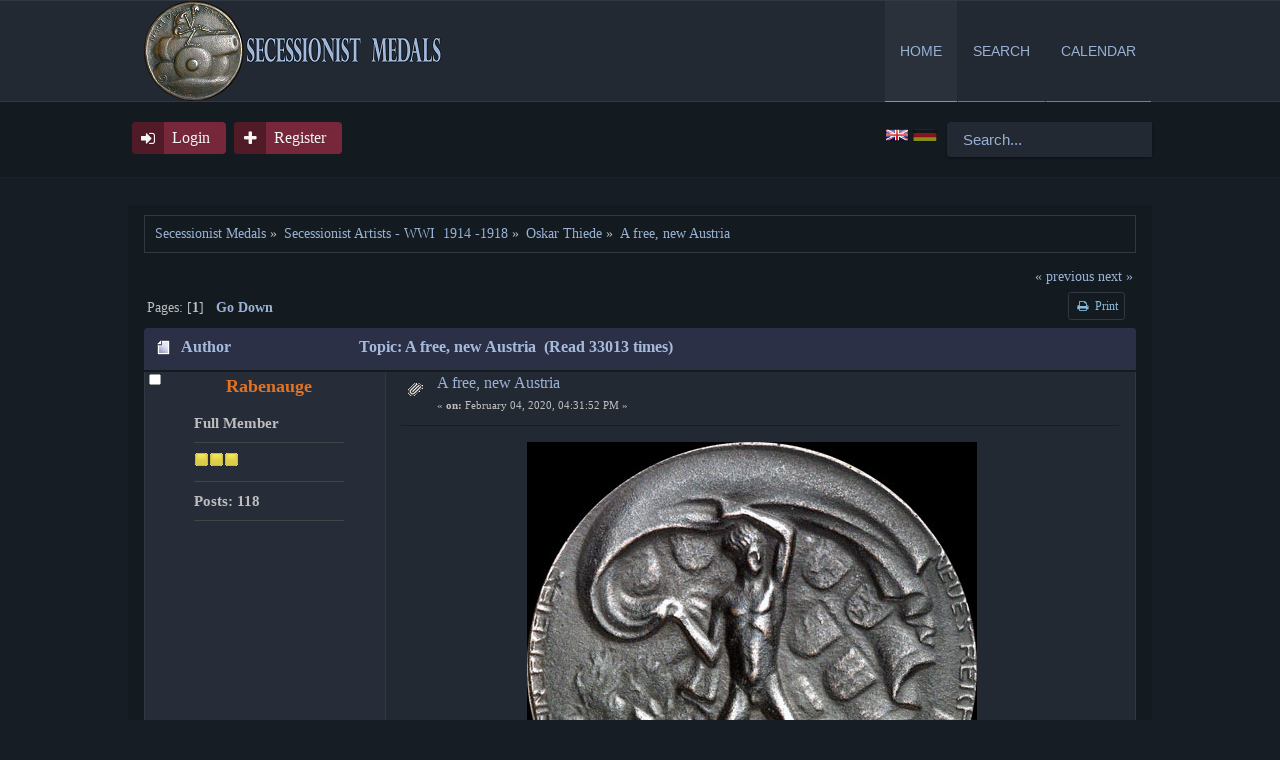

--- FILE ---
content_type: text/html; charset=UTF-8
request_url: https://secessionistmedals.com/index.php?PHPSESSID=f4c456eccb4b6fb9e895fe7bc76443d4&topic=197.msg303
body_size: 5409
content:
<!DOCTYPE html PUBLIC "-//W3C//DTD XHTML 1.0 Transitional//EN" "http://www.w3.org/TR/xhtml1/DTD/xhtml1-transitional.dtd">
<html xmlns="http://www.w3.org/1999/xhtml">
<head>
	<link rel="stylesheet" type="text/css" href="https://secessionistmedals.com/Themes/Yansima/css/index.css?fin20" />
	<link rel="stylesheet" type="text/css" href="https://secessionistmedals.com/Themes/Yansima/css/responsive.css?fin20" />
	<link rel="stylesheet" href="https://maxcdn.bootstrapcdn.com/font-awesome/4.6.1/css/font-awesome.min.css"/>
	<link rel="stylesheet" type="text/css" href="https://secessionistmedals.com/Themes/default/css/webkit.css" />
	<script type="text/javascript" src="https://secessionistmedals.com/Themes/default/scripts/script.js?fin20"></script>
	<script type="text/javascript" src="https://secessionistmedals.com/Themes/Yansima/scripts/theme.js?fin20"></script>
	<script type="text/javascript"><!-- // --><![CDATA[
		var smf_theme_url = "https://secessionistmedals.com/Themes/Yansima";
		var smf_default_theme_url = "https://secessionistmedals.com/Themes/default";
		var smf_images_url = "https://secessionistmedals.com/Themes/Yansima/images";
		var smf_scripturl = "https://secessionistmedals.com/index.php?PHPSESSID=f4c456eccb4b6fb9e895fe7bc76443d4&amp;";
		var smf_iso_case_folding = false;
		var smf_charset = "UTF-8";
		var ajax_notification_text = "Loading...";
		var ajax_notification_cancel_text = "Cancel";
	// ]]></script>
	<meta http-equiv="Content-Type" content="text/html; charset=UTF-8" />
	<meta name="description" content="A free, new Austria" />
	<meta name="keywords" content="Dance of Death, Macabre,Grotesque,Eberbach,Totentanz" />
	<title>A free, new Austria</title>
	<meta name="viewport" content="width=device-width, initial-scale=1" />
	<meta name="robots" content="noindex" />
	<link rel="canonical" href="https://secessionistmedals.com/index.php?topic=197.0" />
	<link rel="help" href="https://secessionistmedals.com/index.php?PHPSESSID=f4c456eccb4b6fb9e895fe7bc76443d4&amp;action=help" />
	<link rel="search" href="https://secessionistmedals.com/index.php?PHPSESSID=f4c456eccb4b6fb9e895fe7bc76443d4&amp;action=search" />
	<link rel="contents" href="https://secessionistmedals.com/index.php?PHPSESSID=f4c456eccb4b6fb9e895fe7bc76443d4&amp;" />
	<link rel="alternate" type="application/rss+xml" title="Secessionist Medals - RSS" href="https://secessionistmedals.com/index.php?PHPSESSID=f4c456eccb4b6fb9e895fe7bc76443d4&amp;type=rss;action=.xml" />
	<link rel="prev" href="https://secessionistmedals.com/index.php?PHPSESSID=f4c456eccb4b6fb9e895fe7bc76443d4&amp;topic=197.0;prev_next=prev" />
	<link rel="next" href="https://secessionistmedals.com/index.php?PHPSESSID=f4c456eccb4b6fb9e895fe7bc76443d4&amp;topic=197.0;prev_next=next" />
	<link rel="index" href="https://secessionistmedals.com/index.php?PHPSESSID=f4c456eccb4b6fb9e895fe7bc76443d4&amp;board=54.0" />
	<style>
		.ila_attach {width: auto; height: auto; max-width: 600px; max-height: 600px;}
		.ila_span {display: block; padding-left: 1.2em; margin-top: -2.0em;}
		.ila_link {display: block; margin-left: 1.2em; white-space: nowrap; overflow: hidden; text-overflow: ellipsis;}
		.ila_img {float: left; margin-top: 0.5em;}
	</style>
</head>
<body>
	<div id="header">
	<div id="navbar">
				<div class="wrapper">
				<div class="navbar">   
    <div class="navbar-header">
	<h1 class="forumtitle">
				<a href="https://secessionistmedals.com/index.php?PHPSESSID=f4c456eccb4b6fb9e895fe7bc76443d4&amp;"><img src="https://secessionistmedals.com/logonn.png" alt="Secessionist Medals" /></a>
			</h1>
			 </div>
        
	<div class="main_menu">
		<label class="showMenu" for="nav"></label>
        <input id="nav" type="checkbox" value="0"  />
		<ul id="topnav">
				<li id="button_home">
					<a class="active firstlevel" href="https://secessionistmedals.com/index.php?PHPSESSID=f4c456eccb4b6fb9e895fe7bc76443d4&amp;">
						<span class="last firstlevel">Home</span>
					</a>
				</li>
				<li id="button_search">
					<a class="firstlevel" href="https://secessionistmedals.com/index.php?PHPSESSID=f4c456eccb4b6fb9e895fe7bc76443d4&amp;action=search">
						<span class="firstlevel">Search</span>
					</a>
				</li>
				<li id="button_calendar">
					<a class="firstlevel" href="https://secessionistmedals.com/index.php?PHPSESSID=f4c456eccb4b6fb9e895fe7bc76443d4&amp;action=calendar">
						<span class="firstlevel">Calendar</span>
					</a>
				</li>
				<li id="button_login">
					<a class="firstlevel" href="https://secessionistmedals.com/index.php?PHPSESSID=f4c456eccb4b6fb9e895fe7bc76443d4&amp;action=login">
						<span class="firstlevel">Login</span>
					</a>
				</li>
				<li id="button_register">
					<a class="firstlevel" href="https://secessionistmedals.com/index.php?PHPSESSID=f4c456eccb4b6fb9e895fe7bc76443d4&amp;action=register">
						<span class="last firstlevel">Register</span>
					</a>
				</li>
			</ul></div>    
         </div>
				</div>
			</div>	
	</div>
	<div id="toolbar">
		<div class="wrapper">
			<div id="iletim">
				<ul>
					<li><a class="icon_login" href="#login_form" id="login_pop"> Login</a></li>
					<li><a class="icon_register" href="https://secessionistmedals.com/index.php?PHPSESSID=f4c456eccb4b6fb9e895fe7bc76443d4&amp;action=register"> Register</a></li>
				</ul>
        <a href="#x" class="overlay" id="login_form"></a>
        <div class="popup">
		<div class="modal-header">
		<a class="close" href="#close"></a>
            <p>Login</p></div>
                        <form id="guest_form" action="https://secessionistmedals.com/index.php?PHPSESSID=f4c456eccb4b6fb9e895fe7bc76443d4&amp;action=login2" method="post" accept-charset="UTF-8"  onsubmit="hashLoginPassword(this, 'e8fa9c396cc721c33948a3df2136ca5a');">
                            <div class="form-group">
							<input type="text" name="user" class="form-control"/>User
							</div>
							<div class="form-group">
                            <input type="password" name="passwrd" class="form-control"/>Password
							<input type="hidden" name="c293199e" value="e8fa9c396cc721c33948a3df2136ca5a" />
							</div>
							<div class="modal-footer">
                            <input type="submit" value="Login" class="button_submit"/>
							</div>
                        </form>
       </div>
		 </div>
			<div class="search">
					<form action="https://secessionistmedals.com/index.php?PHPSESSID=f4c456eccb4b6fb9e895fe7bc76443d4&amp;action=search2" method="post" accept-charset="UTF-8">
						<input class="search_input" type="text" name="search" value="Search..." onfocus="this.value = '';" onblur="if(this.value=='') this.value='Search...';" />
							<input type="hidden" name="topic" value="197" />
					</form>
				</div>
				<div id="language_menu_wrapper">
		<div id="language_menu">
			
				<form action="" method="post">
				<input type="hidden" name="languagemenu" value="english" />
				<button id="english" type="submit" value="English" disabled="disabled" class="langflagbuttonactive" >
 				<img class="langflag" src="https://secessionistmedals.com/Themes/default/images/LanguageMenuImg/english.png" height="16" width="24" alt="English" /></button>
				</form>
				<form action="" method="post">
				<input type="hidden" name="languagemenu" value="german" />
				<button id="german" type="submit" value="German" class="langflagbutton">
 				<img class="langflag" src="https://secessionistmedals.com/Themes/default/images/LanguageMenuImg/german.png" height="16" width="24" alt="German" /></button>
				</form>
		</div>
        </div>
		</div>
	</div>
	<div class="wrapper"><div id="content_section">
	<div id="main_content_section" >
	<div class="navigate_section">
		<ul>
			<li>
				<a href="https://secessionistmedals.com/index.php?PHPSESSID=f4c456eccb4b6fb9e895fe7bc76443d4&amp;"><span>Secessionist Medals</span></a> &#187;
			</li>
			<li>
				<a href="https://secessionistmedals.com/index.php?PHPSESSID=f4c456eccb4b6fb9e895fe7bc76443d4&amp;#c4"><span>Secessionist Artists - WWI  1914 -1918</span></a> &#187;
			</li>
			<li>
				<a href="https://secessionistmedals.com/index.php?PHPSESSID=f4c456eccb4b6fb9e895fe7bc76443d4&amp;board=54.0"><span>Oskar Thiede</span></a> &#187;
			</li>
			<li class="last">
				<a href="https://secessionistmedals.com/index.php?PHPSESSID=f4c456eccb4b6fb9e895fe7bc76443d4&amp;topic=197.0"><span>A free, new Austria</span></a>
			</li>
		</ul>
	</div>
			<a id="top"></a>
			<a id="msg303"></a><a id="new"></a>
			<div class="pagesection">
				<div class="nextlinks"><a href="https://secessionistmedals.com/index.php?PHPSESSID=f4c456eccb4b6fb9e895fe7bc76443d4&amp;topic=197.0;prev_next=prev#new">&laquo; previous</a> <a href="https://secessionistmedals.com/index.php?PHPSESSID=f4c456eccb4b6fb9e895fe7bc76443d4&amp;topic=197.0;prev_next=next#new">next &raquo;</a></div>
		<div class="buttonlist floatright">
			<ul class="nav nav-pills">
				<li><a class="button_strip_print" href="https://secessionistmedals.com/index.php?PHPSESSID=f4c456eccb4b6fb9e895fe7bc76443d4&amp;action=printpage;topic=197.0" rel="new_win nofollow"><i class="fa fa-print fa-fw"></i><span class="last">Print</span></a></li>
			</ul>
		</div>
				<div class="pagelinks floatleft">Pages: [<strong>1</strong>]   &nbsp;&nbsp;<a href="#lastPost"><strong>Go Down</strong></a></div>
			</div>
			<div id="forumposts">
				<div class="cat_bar">
					<h3 class="catbg">
						<img src="https://secessionistmedals.com/Themes/Yansima/images/topic/normal_post.gif" align="bottom" alt="" />
						<span id="author">Author</span>
						Topic: A free, new Austria &nbsp;(Read 33013 times)
					</h3>
				</div>
				<form action="https://secessionistmedals.com/index.php?PHPSESSID=f4c456eccb4b6fb9e895fe7bc76443d4&amp;action=quickmod2;topic=197.0" method="post" accept-charset="UTF-8" name="quickModForm" id="quickModForm" style="margin: 0;" onsubmit="return oQuickModify.bInEditMode ? oQuickModify.modifySave('e8fa9c396cc721c33948a3df2136ca5a', 'c293199e') : false">
				<div class="windowbg">
					<div class="post_wrapper">
						<div class="poster"><span class="space"></span>
							<ul class="reset"><li class="memberlink">
							<h4>
								<img src="https://secessionistmedals.com/Themes/Yansima/images/useroff.gif" alt="Offline" />
								<a href="https://secessionistmedals.com/index.php?PHPSESSID=f4c456eccb4b6fb9e895fe7bc76443d4&amp;action=profile;u=266" title="View the profile of Rabenauge">Rabenauge</a>
							</h4></li></ul>
							<ul class="reset" id="msg_303_extra_info">
								<li class="postgroup">Full Member</li>
								<li class="stars"><img src="https://secessionistmedals.com/Themes/Yansima/images/star.gif" alt="*" /><img src="https://secessionistmedals.com/Themes/Yansima/images/star.gif" alt="*" /><img src="https://secessionistmedals.com/Themes/Yansima/images/star.gif" alt="*" /></li>
								<li class="postcount">Posts: 118</li>
								<li class="profile">
									<ul>
									</ul>
								</li>
						<div class="poruka"><div align="center"> <div style="display: inline-block;"><a href="https://secessionistmedals.com/index.php?PHPSESSID=f4c456eccb4b6fb9e895fe7bc76443d4&amp;action=dlattach;topic=197.0;attach=290"><img src="https://secessionistmedals.com/index.php?PHPSESSID=f4c456eccb4b6fb9e895fe7bc76443d4&amp;action=dlattach;topic=197.0;attach=290;image" &nbsp;alt="thiedeFree450.jpg" class="bbc_img resized ila_attach" /></a></div> </div><br />Oskar Thiede.&nbsp; (1918?).&nbsp; EIN FREIES&nbsp; ——&nbsp; NEUES REICH (a free new realm).&nbsp; Single-sided cast iron, blackened, 71.2 mm, 126.06 g.&nbsp; Vorzüglich (extremely fine).&nbsp; Rare.<br /><br />On a ground line in front of flaming ruins, slender, naked man, en face, legs apart, both hands swinging immense flag displaying heraldic arms of Austrian provinces; title legend center left, center right, separated by flag; artist&#039;s signature O&#65381;THIEDE in exergue; raised rim.<br /><br /><span style="font-size: 8pt;" class="bbc_size">Cf: <em>Die Medaille der Ostmark</em>.&nbsp; 1938.&nbsp; Wiener Bund für Medaillenkunst, p. 40, no. 62; pl. 70.&nbsp; Listed as premium (bonus) medal of the <em>Medaillenvereinigung der Genossenschaft der bildenden Künstler, Wien</em> (Medal Consortium of the Co-operative of Visual Artists, Vienna).</span><br /><br />Commemorates the establishment of a republic in Austria (the mostly German-speaking provinces of the Austro-Hungarian Empire) following the military collapse and breakup of the Empire in October 1918.&nbsp; The newly-established state initially sought union with Germany, but this intention was denied by the Allied Powers, and the Treaties of St Germain and Versailles (1919) expressly forbade such a union.&nbsp; Following this failure, the name of the country was changed to the Republik Österreich.&nbsp; Presumably this medal celebrates the hoped-for Deutsch-Österreichische Republik rather than the separate state enforced by the peace treaties.<br /></div>
							</ul><span class="space"></span>
						</div>
						<div class="postarea">
							<div class="flow_hidden">
								<div class="keyinfo">
									<div class="messageicon">
										<img src="https://secessionistmedals.com/Themes/Yansima/images/post/clip.gif" alt="" />
									</div>
									<h5 id="subject_303">
										<a href="https://secessionistmedals.com/index.php?PHPSESSID=f4c456eccb4b6fb9e895fe7bc76443d4&amp;topic=197.msg303#msg303" rel="nofollow">A free, new Austria</a>
									</h5>
									<div class="smalltext">&#171; <strong> on:</strong> February 04, 2020, 04:31:52 PM &#187;</div>
									<div id="msg_303_quick_mod"></div>
								</div>
							</div>
							<div class="post">
								<div class="inner" id="msg_303"><div align="center"> <div style="display: inline-block;"><a href="https://secessionistmedals.com/index.php?PHPSESSID=f4c456eccb4b6fb9e895fe7bc76443d4&amp;action=dlattach;topic=197.0;attach=290"><img src="https://secessionistmedals.com/index.php?PHPSESSID=f4c456eccb4b6fb9e895fe7bc76443d4&amp;action=dlattach;topic=197.0;attach=290;image" &nbsp;alt="thiedeFree450.jpg" class="bbc_img resized ila_attach" /></a></div> </div><br />Oskar Thiede.&nbsp; (1918?).&nbsp; EIN FREIES&nbsp; ——&nbsp; NEUES REICH (a free new realm).&nbsp; Single-sided cast iron, blackened, 71.2 mm, 126.06 g.&nbsp; Vorzüglich (extremely fine).&nbsp; Rare.<br /><br />On a ground line in front of flaming ruins, slender, naked man, en face, legs apart, both hands swinging immense flag displaying heraldic arms of Austrian provinces; title legend center left, center right, separated by flag; artist&#039;s signature O&#65381;THIEDE in exergue; raised rim.<br /><br /><span style="font-size: 8pt;" class="bbc_size">Cf: <em>Die Medaille der Ostmark</em>.&nbsp; 1938.&nbsp; Wiener Bund für Medaillenkunst, p. 40, no. 62; pl. 70.&nbsp; Listed as premium (bonus) medal of the <em>Medaillenvereinigung der Genossenschaft der bildenden Künstler, Wien</em> (Medal Consortium of the Co-operative of Visual Artists, Vienna).</span><br /><br />Commemorates the establishment of a republic in Austria (the mostly German-speaking provinces of the Austro-Hungarian Empire) following the military collapse and breakup of the Empire in October 1918.&nbsp; The newly-established state initially sought union with Germany, but this intention was denied by the Allied Powers, and the Treaties of St Germain and Versailles (1919) expressly forbade such a union.&nbsp; Following this failure, the name of the country was changed to the Republik Österreich.&nbsp; Presumably this medal celebrates the hoped-for Deutsch-Österreichische Republik rather than the separate state enforced by the peace treaties.<br /></div>
							</div>
							<div id="msg_303_footer" class="attachments smalltext">
								<div style="overflow: auto;">
										<a href="https://secessionistmedals.com/index.php?PHPSESSID=f4c456eccb4b6fb9e895fe7bc76443d4&amp;action=dlattach;topic=197.0;attach=290"><img src="https://secessionistmedals.com/Themes/Yansima/images/icons/clip.gif" align="middle" alt="*" />&nbsp;thiedeFree450.jpg</a> 
										(67.41 kB, 450x452 - viewed 6367 times.)<br />
								</div>
							</div>
						</div>
						<div class="moderatorbar">
							<div class="smalltext modified" id="modified_303">
								&#171; <em>Last Edit: February 04, 2020, 10:01:07 PM by Haarmann</em> &#187;
							</div>
							<div class="smalltext reportlinks">
								<img src="https://secessionistmedals.com/Themes/Yansima/images/ip.gif" alt="" />
								Logged
							</div>
						</div>
					</div>
				</div><!-- ;) -->
				<div class="botpost">
				</div>
				</form>
			</div>
			<a id="lastPost"></a>
			<div class="pagesection">
				
		<div class="buttonlist floatright">
			<ul class="nav nav-pills">
				<li><a class="button_strip_print" href="https://secessionistmedals.com/index.php?PHPSESSID=f4c456eccb4b6fb9e895fe7bc76443d4&amp;action=printpage;topic=197.0" rel="new_win nofollow"><i class="fa fa-print fa-fw"></i><span class="last">Print</span></a></li>
			</ul>
		</div>
				<div class="pagelinks floatleft">Pages: [<strong>1</strong>]   &nbsp;&nbsp;<a href="#top"><strong>Go Up</strong></a></div>
				<div class="nextlinks_bottom"><a href="https://secessionistmedals.com/index.php?PHPSESSID=f4c456eccb4b6fb9e895fe7bc76443d4&amp;topic=197.0;prev_next=prev#new">&laquo; previous</a> <a href="https://secessionistmedals.com/index.php?PHPSESSID=f4c456eccb4b6fb9e895fe7bc76443d4&amp;topic=197.0;prev_next=next#new">next &raquo;</a></div>
			</div>
			<div id="moderationbuttons"></div>
			<div class="plainbox" id="display_jump_to">&nbsp;</div>
		<br class="clear" />
				<script type="text/javascript" src="https://secessionistmedals.com/Themes/default/scripts/topic.js"></script>
				<script type="text/javascript"><!-- // --><![CDATA[
					var oQuickReply = new QuickReply({
						bDefaultCollapsed: true,
						iTopicId: 197,
						iStart: 0,
						sScriptUrl: smf_scripturl,
						sImagesUrl: "https://secessionistmedals.com/Themes/Yansima/images",
						sContainerId: "quickReplyOptions",
						sImageId: "quickReplyExpand",
						sImageCollapsed: "collapse.gif",
						sImageExpanded: "expand.gif",
						sJumpAnchor: "quickreply"
					});
					if ('XMLHttpRequest' in window)
					{
						var oQuickModify = new QuickModify({
							sScriptUrl: smf_scripturl,
							bShowModify: true,
							iTopicId: 197,
							sTemplateBodyEdit: '\n\t\t\t\t\t\t\t\t<div id="quick_edit_body_container" style="width: 90%">\n\t\t\t\t\t\t\t\t\t<div id="error_box" style="padding: 4px;" class="error"><' + '/div>\n\t\t\t\t\t\t\t\t\t<textarea class="editor" name="message" rows="12" style="width: 100%; margin-bottom: 10px;" tabindex="1">%body%<' + '/textarea><br />\n\t\t\t\t\t\t\t\t\t<input type="hidden" name="c293199e" value="e8fa9c396cc721c33948a3df2136ca5a" />\n\t\t\t\t\t\t\t\t\t<input type="hidden" name="topic" value="197" />\n\t\t\t\t\t\t\t\t\t<input type="hidden" name="msg" value="%msg_id%" />\n\t\t\t\t\t\t\t\t\t<div class="righttext">\n\t\t\t\t\t\t\t\t\t\t<input type="submit" name="post" value="Save" tabindex="2" onclick="return oQuickModify.modifySave(\'e8fa9c396cc721c33948a3df2136ca5a\', \'c293199e\');" accesskey="s" class="button_submit" />&nbsp;&nbsp;<input type="submit" name="cancel" value="Cancel" tabindex="3" onclick="return oQuickModify.modifyCancel();" class="button_submit" />\n\t\t\t\t\t\t\t\t\t<' + '/div>\n\t\t\t\t\t\t\t\t<' + '/div>',
							sTemplateSubjectEdit: '<input type="text" style="width: 90%;" name="subject" value="%subject%" size="80" maxlength="80" tabindex="4" class="input_text" />',
							sTemplateBodyNormal: '%body%',
							sTemplateSubjectNormal: '<a hr'+'ef="https://secessionistmedals.com/index.php?PHPSESSID=f4c456eccb4b6fb9e895fe7bc76443d4&amp;'+'?topic=197.msg%msg_id%#msg%msg_id%" rel="nofollow">%subject%<' + '/a>',
							sTemplateTopSubject: 'Topic: %subject% &nbsp;(Read 33013 times)',
							sErrorBorderStyle: '1px solid red'
						});

						aJumpTo[aJumpTo.length] = new JumpTo({
							sContainerId: "display_jump_to",
							sJumpToTemplate: "<label class=\"smalltext\" for=\"%select_id%\">Jump to:<" + "/label> %dropdown_list%",
							iCurBoardId: 54,
							iCurBoardChildLevel: 0,
							sCurBoardName: "Oskar Thiede",
							sBoardChildLevelIndicator: "==",
							sBoardPrefix: "=> ",
							sCatSeparator: "-----------------------------",
							sCatPrefix: "",
							sGoButtonLabel: "go"
						});

						aIconLists[aIconLists.length] = new IconList({
							sBackReference: "aIconLists[" + aIconLists.length + "]",
							sIconIdPrefix: "msg_icon_",
							sScriptUrl: smf_scripturl,
							bShowModify: true,
							iBoardId: 54,
							iTopicId: 197,
							sSessionId: "e8fa9c396cc721c33948a3df2136ca5a",
							sSessionVar: "c293199e",
							sLabelIconList: "Message Icon",
							sBoxBackground: "transparent",
							sBoxBackgroundHover: "#ffffff",
							iBoxBorderWidthHover: 1,
							sBoxBorderColorHover: "#adadad" ,
							sContainerBackground: "#ffffff",
							sContainerBorder: "1px solid #adadad",
							sItemBorder: "1px solid #ffffff",
							sItemBorderHover: "1px dotted gray",
							sItemBackground: "transparent",
							sItemBackgroundHover: "#e0e0f0"
						});
					}
				// ]]></script><br class="clear" />
		</div>
	</div></div>
	<div id="footer">
		<div class="wrapper">
			<div class="smf-copyright">
				<!--<span>
			<span class="smalltext" style="display: inline; visibility: visible; font-family: Verdana, Arial, sans-serif;"><a href="https://secessionistmedals.com/index.php?PHPSESSID=f4c456eccb4b6fb9e895fe7bc76443d4&amp;action=credits" title="Simple Machines Forum" target="_blank" class="new_win">SMF 2.0.19</a> |
 <a href="https://www.simplemachines.org/about/smf/license.php" title="License" target="_blank" class="new_win">SMF &copy; 2021</a>, <a href="https://www.simplemachines.org" title="Simple Machines" target="_blank" class="new_win">Simple Machines</a>
			</span></span>-->
						<span>Copyright 2013 secessionistmedals.com</span>
			</div>
			<div class="wt-copyright">
				<!--<span>Design by</span> by <a href="http://webtiryaki.com" target="_blank"><span>Webtiryaki</span></a>-->
			</div>
		</div>
	</div>
</body></html>

--- FILE ---
content_type: text/css
request_url: https://secessionistmedals.com/Themes/Yansima/css/responsive.css?fin20
body_size: 10630
content:
.mobile_on
{
	visibility: hidden;
}
.responsive_menu.login
{
	min-width: 16px;
	width: auto;
}

@media screen and (min-width: 240px) and (max-width: 640px) {
	/* Considering something trying to be bad boy and editing body (especially portals! */
	body {
		min-width: 240px !important;
	}
	table.table_list tr td.columndesc, table.table_list tr td.columndesc_r {
    display: none;
   }
	/* Calendar Time */
	#month_grid, #month_grid table,
	#main_grid
	{
		float: none;
		width: 100%;
	}
	.search {
    width: 90%;
    margin-top: 18px;
   }
	.navbar-header {
    float: none;
    }
	#topnav li a {
    line-height: 40px;
    height: 40px;
    background: #2a313b;
    }
	#topnav li:hover > a {
    background: #000;
    color: #fff;
   }
	#topnav li:hover ul { left: 0; top: 40px;}
	.wrapper {
    margin: 0 auto;
    width: 100%;
   }
   .sub_cat {
    display: none;
   }
	#main_grid {
		margin-left: 0 !important;
	}
	
	/* Load menu icons */
	.responsive_menu {
		/* background: url(../images/responsive_menu.png) no-repeat -5px -5px; */
		/* height: 16px; */
		/* width: 16px; */
		display: inline-block;
	}

	/* If it has more items, make some margin */
	#main_menu {
		margin: -15px 0 0 0;
	}
	.dropmenu li {
		margin: 0 0 5px 0;
	}
	/* Do not hover or show them... */
	.dropmenu li a.active, .dropmenu li a.active:hover,
	.dropmenu li:hover, .dropmenu li a:hover,
	.dropmenu li a.firstlevel:hover, #main_menu li:hover,
	#main_menu .dropmenu li:hover, .dropmenu li:hover a.firstlevel {
		background: none !important;
	}
	.keyinfo h5, .keyinfo .messageicon, #messageindex .last_th {
		display: none;
	}

	.bbc_img {
		max-width: 100%;
		max-height: 100%;
	}
}

@media screen and (max-width: 480px) {
	table.table_list tbody.content td.icon, table.table_list a.unreadlink, table.table_list a.collapse,
	#index_common_stats
	{
		display: none;
	}
	.mobile_on
	{
		visibility: visible;
	}
	.poster li.avatar
	{
		display: none;
	}
	#manage_boards .cat_bar
	{
 		margin-top: 10px;
	}
	#manage_boards .windowbg
	{
		line-height: 3.2em;
	}
	#manage_boards ul
	{
		max-height: 120em;
		padding: 0 0 10px 0;
	}
	#manage_boards dd, #manage_boards dt
	{
		width: 100%;
	}
	#manage_boards dt
	{
		line-height: 1.6em;
	}
}

@media screen and (max-width: 640px) {
	.nav_bar_inner, .top_bar_inner, .headerm_inner
	{
		width: 100%;
	}
	.headerm, .headerm_inner
	{
		height: auto;
	}
	.logo_banner
	{
		text-align: center;
		max-width: 640px;
	}
	.logo_banner a > img
	{
		max-width: 90%;
	}
	.quick_search_holder, #search_form
	{
		text-align: center;
		margin: 0 auto;
		float: none;
	}
	.dropmenu li
	{
		width: 100%;
		text-align: center;
	}
	.dropmenu li li, .dropmenu li li li
	{
		width: 100%;
		text-align: left;
	}
	.dropmenu li ul
	{
		width: 80%;
		margin-left: 15%;
	}
	.dropmenu li ul ul, .dropmenu li.sfhover ul ul
	{
		margin: 3px 0 0 50px;
	}
	#quick_tasks li
	{
		height: auto !important;
		padding: 0;
		width: 100% !important;
		float: none !important;
	}
	.home_image
	{
		clear: both;
	}
	.poster li.avatar img
	{
		width: 50px !important;
		height: 50px !important;
	}
	#siteslogan, img#smflogo, .contact_info
	{
		display: none;
	}
	.hidden, .icon, .stats, #posting_icons, #mlist th, .icon1, .icon2
	{
		display: none;
	}
	#statistics .stats
	{
		display: block;
	}
	#stats_left, #top_posters, #top_topics_replies, #top_topics_starter,
	#stats_right, #top_boards, #top_topics_views, #most_online,
	#popularposts, #popularactivity
	{
		width: 100%;
		float: none;
	}
	#report_post input {
		width: 95%;
		min-height: 50px;
	}
	.tborder .topic_table th.first_th
	{
		display: none;
	}
	#topic_icons p
	{
		display: block;
		width: 100%;
	}
	#menu_toggle
	{
		display: none;
	}
	h3.catbg #quick_search form
	{
		margin: 0 0 8px 0;
		padding: 0;
	}
	h3.catbg #quick_search form input
	{
		margin: 0 0 12px 0;
	}
	h3.catbg #quick_search form select option
	{
		padding: 4px;
	}
	h3.catbg #quick_search form .button_submit
	{
		margin: 0 3px;
	}
	#credits_page
	{
		padding-top: 35px;
	}
	.features_image
	{
		display: none;
	}
	.features_switch
	{
		margin: -20px 0 0 5px !important;
	}
	.features h4
	{
		margin: -10px 0 0 0 !important;
		padding: 0 0 10px 0;
	}
	.features p
	{
		margin: 0;
		padding: 0;
		min-height: 0;
		max-height: 5.2em;
		overflow: auto;
	}
	.mark_read .buttonlist
	{
		float: none;
		margin: 0 auto;
	}
	.mark_read .buttonlist li
	{
		width: auto;
	}
	#advanced_search
	{
		text-align: left !important;
	}
	em.smalltext
	{
		display: none;
	}
	#advanced_search dt, #advanced_search dd
	{
		width: 100%;
		float: none;
		text-align: left;
	}
	.login dt, .login dd
	{
		float: none;
		text-align: left;
		width: 90%;
	}
	input.enhanced
	{
		display: block;
	}
	.enhanced select
	{
		display: block;
	}
	#advanced_search dl#search_options
	{
		width: 100%;
	}
	#searchform .input_text
	{
		width: 75%;
	}
	.ignoreboards
	{
		width: 100% !important;
		float: none !important;
	}
	#searchBoardsExpand
	{
		overflow: hidden;
	}
	/* Since you asked nicely */
	#main_menu .dropmenu li {
		width: auto !important;
	}
	#main_menu .dropmenu span.firstlevel {
		display: none;
	}
	#main_menu .dropmenu li:hover ul {
		display: none;
	}
}

@media screen and (max-width: 720px) {
	body
	{
		padding: 0 !important;
		min-width: 200px !important;
		max-width: 720px;
	}
	#wrapper, div#wrapper
	{
		width: 100% !important;
		min-width: 240px !important;
		max-width: 720px !important;
	}
	div#upper_section div.user
	{
		text-align: center;
		float: none !important;
		width: 100%;
		box-sizing: border-box;
	}
	div#upper_section div.user p, div#upper_section div.user p > .avatar
	{
		max-width: 100px;
		max-height: 100px;
		float:  none !important;
		margin: 0 auto;
		text-align: center !important;
	}
	#upper_section div.news
	{
		width: 100%;
		float: none;
		text-align: center;
		margin: 0 auto;
	}
	table.table_list tbody.content td.stats, .lastpost
	{
		display: none;
	}
	img.icon 
	{
		display: inline-block;
	}
	#basicinfo, #detailedinfo, .modblock_left, .modblock_right, #live_news, #supportVersionsTable
	{
		width: 100% !important;
		float: none;
		margin: 0 0 3px;
		box-sizing: border-box;
		overflow: hidden;
	}
	.postarea, .moderatorbar
	{
		width: 100%;
		margin: 0;
		display: none;
	}
	.poruka {
		color: white;
		display: block !important;
	}
	.poster
	{
		float: none;
		width: 100%;
		height: auto;
	}
	.poster li.avatar img
	{
		width: 100px !important;
		height: 100px !important;
	}
	.poster li.stars, .poster li.blurb, li.postcount,
	li.im_icons, li.title, li.postgroup, li.karma,
	li.karma_allow, li.gender, li.custom, li.email, li.warning
	{
		display: none;
	}
	.login
	{
		width: auto !important;
	}
	dl
	{
		overflow: hidden !important;
	}
/*	dd, dt
	{
		float: none !important;
		width: 100% !important;
		overflow: hidden;
		text-align: left !important;
	}*/
	.inner
	{
		padding: 1em .5em 2px .5em;
		margin: 0;
	}
	.signature, .attachments
	{
		width: 100%;
		margin: 1em 0 0;
		padding: 1em 1em 3px;
		box-sizing: border-box;
	}
	.keyinfo
	{
		background: none;
		text-align: center;
		width: 100% !important;
	}
	.buttonlist ul li
	{
		margin: 2px 0;
	}
	.buttonlist ul li a span
	{
		height: auto;
	}
	#quick_tasks li
	{
		height: 5em !important;
		padding: 0;
	}
	#main_admsection #basicinfo h4
	{
		width: 100% !important;
	}
	#left_admsection
	{
		margin: 0 0 8px;
		padding: 0 0 5px;
		border-bottom: 3px solid #dbe4ef;
		float: none;
		width: 100%;
	}

	/* some dirty fix for SP :)*/
	#sp_left, #sp_right, #sp_center
	{
		width: 100%;
		display: block;
	}
}

@media screen and (min-width: 768px) and (max-width: 1024px) {
	table.brdbox tbody.content td.statstd ,.lpost
	{
		display: none;
	}
	table.table_list tbody.content td.lastpost, .topic_table table tbody tr td.lastpost
	{
		width: 35% !important;
	}
}
@media screen and (max-width: 720px) {
	table.brdbox td.lpost,#upper_section div.first .home,.first .about
	{
		display: none !important;
	}
}
@media (max-width: 480px) {
.topnav li {
    background: #1C2B36;
}
	#upshrinkHeaderIC p {
    width: 100%;
    float: none;
    clear: both;
    padding: 0 !important;
   }
   .keyinfo {
    float: left;
    width: 83%;
  }
   .buttonlist ul li a {
    display: block;
    color: #444;
    border-radius: 2px;
    border-top: solid 2px #eee;
   }
}
@media screen and (max-width: 768px) {
  .main_menu ul {
    display: none;
  }
  .showMenu {
    display: block;
    background: #ebf3f9;
    width: 33px;
    height: 33px;
    cursor: pointer;
    position: absolute;
    right: 11px;
    margin-top: -78px;
  }
  .showMenu:after {
    content: '';
    display: block;
    width: 23px;
    height: 1px;
    background: #3a3b3b;
    margin: 5px 5px;
    box-shadow: 0px 10px 0px #383839, 0px 21px 0px #3a3a3a;
  }
  [type="checkbox"]:checked ~ ul {
    display: block;
    z-index: 9999;
    position: absolute;
    right: 30px;
    left: 30px;
  }
  .main_menu a {
    color: #777;
  }
 .main_menu ul li {
    display: block;
    float: none;
    width: 84%;
    text-align: left;
    background: #313d42;
    text-indent: 0px;
  }
  .main_menu > ul > li {
    margin-left: 0px;
  }
  .main_menu > ul li ul li {
    display: block;
    float: none;
  }
  .main_menu > ul li ul {
    display: block;
    position: relative;
    width: 100%;
    z-index: 9999;
    float: none;
  }
  .search_block {
    margin-top: -30px;
 }
#topnav {
    margin-top: 8px;
}
}
@media (max-width: 992px) {

.rightside {display:none;}
.profile-pic {display:none;}
}
@media (max-width: 730px) {
.dl-menu.dl-menuopen:after, .arrowup {right: 22px !important;}
.dl-trigger img {

right:8px !important;}

.dl-menuwrapper button {
background-size: 38px 38px !important;
}
#uye_0l .loggedin li {
    padding: 0px 21px 0 0px;
}
.topnav li:hover > a {
    color: #a5d8c7;
    background: #41525f;
}
#content_section div.frame {
    display: block;
    padding: 165px 0px 0 0;
}
.inventea-wrapper {
    padding: 0px 0px;
    border: 2px solid #e7e7e7;
    background: #ABA7A7;
}
.leftside{
height: 153px !important;
min-height: 62px;transition: all 0.7s ease;width: 100%;
}
h1.forumtitle{padding: 0px 0px;text-align: left;}
.forum-container {
padding-left: 0px;transition: all 1.7s ease;
}
footer {padding:0px;transition: all 0.7s ease;}
#uye_0l .icon_login, #uye_0l .icon_register {position: relative;display: inline;padding: 4px 3px;}
#uye_0l ul {float: left;display: inline;}
.greeting {
    font-size: 14px;
    line-height: 14px;
    top: 0px;
    left: 88px;
}
#uye_0l {
    margin-top: 8px;
    line-height: 14px;
}
#uye_0l> li > a {
display: inline;
}
.uye_0l {
    float: right;
    position: relative;
    margin-top: 18px;
    width: 85%;
}
#toolbar {
    min-height: 109px;
}
}
.poruka {
		display: none;
	}